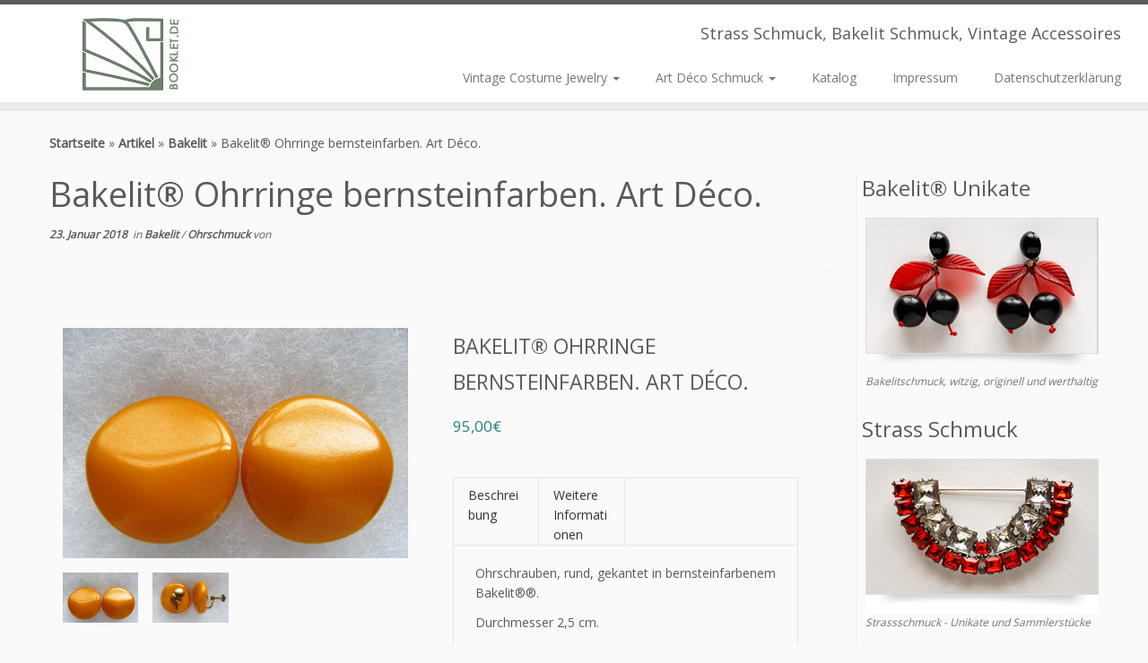

--- FILE ---
content_type: text/html; charset=UTF-8
request_url: https://www.booklet.de/upcp_product/bakelit-ohrringe-bernsteinfarben-art-deco/
body_size: 12157
content:
<!DOCTYPE html>
<!--[if IE 7]>
<html class="ie ie7 no-js" lang="de">
<![endif]-->
<!--[if IE 8]>
<html class="ie ie8 no-js" lang="de">
<![endif]-->
<!--[if !(IE 7) | !(IE 8)  ]><!-->
<html class="no-js" lang="de">
<!--<![endif]-->
	<head>
		<meta charset="UTF-8" />
		<meta http-equiv="X-UA-Compatible" content="IE=EDGE" />
		<meta name="viewport" content="width=device-width, initial-scale=1.0" />
        <link rel="profile"  href="https://gmpg.org/xfn/11" />
		<link rel="pingback" href="https://www.booklet.de/xmlrpc.php" />
		<script>(function(html){html.className = html.className.replace(/\bno-js\b/,'js')})(document.documentElement);</script>
<meta name='robots' content='index, follow, max-image-preview:large, max-snippet:-1, max-video-preview:-1' />

	<!-- This site is optimized with the Yoast SEO plugin v24.0 - https://yoast.com/wordpress/plugins/seo/ -->
	<title>Bakelit® Ohrringe bernsteinfarben. Art Déco.</title>
	<meta name="description" content="Ohrschrauben, rund, gekantet in bernsteinfarbenem Bakelit. 40er Jahre.." />
	<link rel="canonical" href="https://www.booklet.de/upcp_product/bakelit-ohrringe-bernsteinfarben-art-deco/" />
	<meta property="og:locale" content="de_DE" />
	<meta property="og:type" content="article" />
	<meta property="og:title" content="Bakelit® Ohrringe bernsteinfarben. Art Déco." />
	<meta property="og:description" content="Ohrschrauben, rund, gekantet in bernsteinfarbenem Bakelit. 40er Jahre.." />
	<meta property="og:url" content="https://www.booklet.de/upcp_product/bakelit-ohrringe-bernsteinfarben-art-deco/" />
	<meta property="og:site_name" content="Vintage Costume Jewelery" />
	<meta property="og:image" content="https://www.booklet.de/wp-content/uploads/2018/01/BO9-bak-ocker-b.jpg" />
	<meta property="og:image:width" content="600" />
	<meta property="og:image:height" content="400" />
	<meta property="og:image:type" content="image/jpeg" />
	<meta name="twitter:card" content="summary_large_image" />
	<script type="application/ld+json" class="yoast-schema-graph">{"@context":"https://schema.org","@graph":[{"@type":"WebPage","@id":"https://www.booklet.de/upcp_product/bakelit-ohrringe-bernsteinfarben-art-deco/","url":"https://www.booklet.de/upcp_product/bakelit-ohrringe-bernsteinfarben-art-deco/","name":"Bakelit® Ohrringe bernsteinfarben. Art Déco.","isPartOf":{"@id":"https://www.booklet.de/#website"},"primaryImageOfPage":{"@id":"https://www.booklet.de/upcp_product/bakelit-ohrringe-bernsteinfarben-art-deco/#primaryimage"},"image":{"@id":"https://www.booklet.de/upcp_product/bakelit-ohrringe-bernsteinfarben-art-deco/#primaryimage"},"thumbnailUrl":"https://www.booklet.de/wp-content/uploads/2018/01/BO9-bak-ocker-b.jpg","datePublished":"2018-01-23T14:59:16+00:00","dateModified":"2018-01-23T14:59:16+00:00","description":"Ohrschrauben, rund, gekantet in bernsteinfarbenem Bakelit. 40er Jahre..","breadcrumb":{"@id":"https://www.booklet.de/upcp_product/bakelit-ohrringe-bernsteinfarben-art-deco/#breadcrumb"},"inLanguage":"de","potentialAction":[{"@type":"ReadAction","target":["https://www.booklet.de/upcp_product/bakelit-ohrringe-bernsteinfarben-art-deco/"]}]},{"@type":"ImageObject","inLanguage":"de","@id":"https://www.booklet.de/upcp_product/bakelit-ohrringe-bernsteinfarben-art-deco/#primaryimage","url":"https://www.booklet.de/wp-content/uploads/2018/01/BO9-bak-ocker-b.jpg","contentUrl":"https://www.booklet.de/wp-content/uploads/2018/01/BO9-bak-ocker-b.jpg","width":600,"height":400},{"@type":"BreadcrumbList","@id":"https://www.booklet.de/upcp_product/bakelit-ohrringe-bernsteinfarben-art-deco/#breadcrumb","itemListElement":[{"@type":"ListItem","position":1,"name":"Startseite","item":"https://www.booklet.de/"},{"@type":"ListItem","position":2,"name":"Artikel","item":"https://www.booklet.de/upcp_product/"},{"@type":"ListItem","position":3,"name":"Bakelit® Ohrringe bernsteinfarben. Art Déco."}]},{"@type":"WebSite","@id":"https://www.booklet.de/#website","url":"https://www.booklet.de/","name":"Vintage Costume Jewelery","description":"Strass Schmuck, Bakelit Schmuck, Vintage  Accessoires","potentialAction":[{"@type":"SearchAction","target":{"@type":"EntryPoint","urlTemplate":"https://www.booklet.de/?s={search_term_string}"},"query-input":{"@type":"PropertyValueSpecification","valueRequired":true,"valueName":"search_term_string"}}],"inLanguage":"de"}]}</script>
	<!-- / Yoast SEO plugin. -->


<link rel='dns-prefetch' href='//fonts.googleapis.com' />
<link rel="alternate" type="application/rss+xml" title="Vintage Costume Jewelery &raquo; Feed" href="https://www.booklet.de/feed/" />
<link rel="alternate" type="application/rss+xml" title="Vintage Costume Jewelery &raquo; Kommentar-Feed" href="https://www.booklet.de/comments/feed/" />
<link rel="alternate" title="oEmbed (JSON)" type="application/json+oembed" href="https://www.booklet.de/wp-json/oembed/1.0/embed?url=https%3A%2F%2Fwww.booklet.de%2Fupcp_product%2Fbakelit-ohrringe-bernsteinfarben-art-deco%2F" />
<link rel="alternate" title="oEmbed (XML)" type="text/xml+oembed" href="https://www.booklet.de/wp-json/oembed/1.0/embed?url=https%3A%2F%2Fwww.booklet.de%2Fupcp_product%2Fbakelit-ohrringe-bernsteinfarben-art-deco%2F&#038;format=xml" />
<style id='wp-img-auto-sizes-contain-inline-css' type='text/css'>
img:is([sizes=auto i],[sizes^="auto," i]){contain-intrinsic-size:3000px 1500px}
/*# sourceURL=wp-img-auto-sizes-contain-inline-css */
</style>
<link rel='stylesheet' id='tc-gfonts-css' href='//fonts.googleapis.com/css?family=Open+Sans%7COpen+Sans' type='text/css' media='all' />
<style id='wp-emoji-styles-inline-css' type='text/css'>

	img.wp-smiley, img.emoji {
		display: inline !important;
		border: none !important;
		box-shadow: none !important;
		height: 1em !important;
		width: 1em !important;
		margin: 0 0.07em !important;
		vertical-align: -0.1em !important;
		background: none !important;
		padding: 0 !important;
	}
/*# sourceURL=wp-emoji-styles-inline-css */
</style>
<style id='wp-block-library-inline-css' type='text/css'>
:root{--wp-block-synced-color:#7a00df;--wp-block-synced-color--rgb:122,0,223;--wp-bound-block-color:var(--wp-block-synced-color);--wp-editor-canvas-background:#ddd;--wp-admin-theme-color:#007cba;--wp-admin-theme-color--rgb:0,124,186;--wp-admin-theme-color-darker-10:#006ba1;--wp-admin-theme-color-darker-10--rgb:0,107,160.5;--wp-admin-theme-color-darker-20:#005a87;--wp-admin-theme-color-darker-20--rgb:0,90,135;--wp-admin-border-width-focus:2px}@media (min-resolution:192dpi){:root{--wp-admin-border-width-focus:1.5px}}.wp-element-button{cursor:pointer}:root .has-very-light-gray-background-color{background-color:#eee}:root .has-very-dark-gray-background-color{background-color:#313131}:root .has-very-light-gray-color{color:#eee}:root .has-very-dark-gray-color{color:#313131}:root .has-vivid-green-cyan-to-vivid-cyan-blue-gradient-background{background:linear-gradient(135deg,#00d084,#0693e3)}:root .has-purple-crush-gradient-background{background:linear-gradient(135deg,#34e2e4,#4721fb 50%,#ab1dfe)}:root .has-hazy-dawn-gradient-background{background:linear-gradient(135deg,#faaca8,#dad0ec)}:root .has-subdued-olive-gradient-background{background:linear-gradient(135deg,#fafae1,#67a671)}:root .has-atomic-cream-gradient-background{background:linear-gradient(135deg,#fdd79a,#004a59)}:root .has-nightshade-gradient-background{background:linear-gradient(135deg,#330968,#31cdcf)}:root .has-midnight-gradient-background{background:linear-gradient(135deg,#020381,#2874fc)}:root{--wp--preset--font-size--normal:16px;--wp--preset--font-size--huge:42px}.has-regular-font-size{font-size:1em}.has-larger-font-size{font-size:2.625em}.has-normal-font-size{font-size:var(--wp--preset--font-size--normal)}.has-huge-font-size{font-size:var(--wp--preset--font-size--huge)}.has-text-align-center{text-align:center}.has-text-align-left{text-align:left}.has-text-align-right{text-align:right}.has-fit-text{white-space:nowrap!important}#end-resizable-editor-section{display:none}.aligncenter{clear:both}.items-justified-left{justify-content:flex-start}.items-justified-center{justify-content:center}.items-justified-right{justify-content:flex-end}.items-justified-space-between{justify-content:space-between}.screen-reader-text{border:0;clip-path:inset(50%);height:1px;margin:-1px;overflow:hidden;padding:0;position:absolute;width:1px;word-wrap:normal!important}.screen-reader-text:focus{background-color:#ddd;clip-path:none;color:#444;display:block;font-size:1em;height:auto;left:5px;line-height:normal;padding:15px 23px 14px;text-decoration:none;top:5px;width:auto;z-index:100000}html :where(.has-border-color){border-style:solid}html :where([style*=border-top-color]){border-top-style:solid}html :where([style*=border-right-color]){border-right-style:solid}html :where([style*=border-bottom-color]){border-bottom-style:solid}html :where([style*=border-left-color]){border-left-style:solid}html :where([style*=border-width]){border-style:solid}html :where([style*=border-top-width]){border-top-style:solid}html :where([style*=border-right-width]){border-right-style:solid}html :where([style*=border-bottom-width]){border-bottom-style:solid}html :where([style*=border-left-width]){border-left-style:solid}html :where(img[class*=wp-image-]){height:auto;max-width:100%}:where(figure){margin:0 0 1em}html :where(.is-position-sticky){--wp-admin--admin-bar--position-offset:var(--wp-admin--admin-bar--height,0px)}@media screen and (max-width:600px){html :where(.is-position-sticky){--wp-admin--admin-bar--position-offset:0px}}

/*# sourceURL=wp-block-library-inline-css */
</style><style id='global-styles-inline-css' type='text/css'>
:root{--wp--preset--aspect-ratio--square: 1;--wp--preset--aspect-ratio--4-3: 4/3;--wp--preset--aspect-ratio--3-4: 3/4;--wp--preset--aspect-ratio--3-2: 3/2;--wp--preset--aspect-ratio--2-3: 2/3;--wp--preset--aspect-ratio--16-9: 16/9;--wp--preset--aspect-ratio--9-16: 9/16;--wp--preset--color--black: #000000;--wp--preset--color--cyan-bluish-gray: #abb8c3;--wp--preset--color--white: #ffffff;--wp--preset--color--pale-pink: #f78da7;--wp--preset--color--vivid-red: #cf2e2e;--wp--preset--color--luminous-vivid-orange: #ff6900;--wp--preset--color--luminous-vivid-amber: #fcb900;--wp--preset--color--light-green-cyan: #7bdcb5;--wp--preset--color--vivid-green-cyan: #00d084;--wp--preset--color--pale-cyan-blue: #8ed1fc;--wp--preset--color--vivid-cyan-blue: #0693e3;--wp--preset--color--vivid-purple: #9b51e0;--wp--preset--gradient--vivid-cyan-blue-to-vivid-purple: linear-gradient(135deg,rgb(6,147,227) 0%,rgb(155,81,224) 100%);--wp--preset--gradient--light-green-cyan-to-vivid-green-cyan: linear-gradient(135deg,rgb(122,220,180) 0%,rgb(0,208,130) 100%);--wp--preset--gradient--luminous-vivid-amber-to-luminous-vivid-orange: linear-gradient(135deg,rgb(252,185,0) 0%,rgb(255,105,0) 100%);--wp--preset--gradient--luminous-vivid-orange-to-vivid-red: linear-gradient(135deg,rgb(255,105,0) 0%,rgb(207,46,46) 100%);--wp--preset--gradient--very-light-gray-to-cyan-bluish-gray: linear-gradient(135deg,rgb(238,238,238) 0%,rgb(169,184,195) 100%);--wp--preset--gradient--cool-to-warm-spectrum: linear-gradient(135deg,rgb(74,234,220) 0%,rgb(151,120,209) 20%,rgb(207,42,186) 40%,rgb(238,44,130) 60%,rgb(251,105,98) 80%,rgb(254,248,76) 100%);--wp--preset--gradient--blush-light-purple: linear-gradient(135deg,rgb(255,206,236) 0%,rgb(152,150,240) 100%);--wp--preset--gradient--blush-bordeaux: linear-gradient(135deg,rgb(254,205,165) 0%,rgb(254,45,45) 50%,rgb(107,0,62) 100%);--wp--preset--gradient--luminous-dusk: linear-gradient(135deg,rgb(255,203,112) 0%,rgb(199,81,192) 50%,rgb(65,88,208) 100%);--wp--preset--gradient--pale-ocean: linear-gradient(135deg,rgb(255,245,203) 0%,rgb(182,227,212) 50%,rgb(51,167,181) 100%);--wp--preset--gradient--electric-grass: linear-gradient(135deg,rgb(202,248,128) 0%,rgb(113,206,126) 100%);--wp--preset--gradient--midnight: linear-gradient(135deg,rgb(2,3,129) 0%,rgb(40,116,252) 100%);--wp--preset--font-size--small: 13px;--wp--preset--font-size--medium: 20px;--wp--preset--font-size--large: 36px;--wp--preset--font-size--x-large: 42px;--wp--preset--spacing--20: 0.44rem;--wp--preset--spacing--30: 0.67rem;--wp--preset--spacing--40: 1rem;--wp--preset--spacing--50: 1.5rem;--wp--preset--spacing--60: 2.25rem;--wp--preset--spacing--70: 3.38rem;--wp--preset--spacing--80: 5.06rem;--wp--preset--shadow--natural: 6px 6px 9px rgba(0, 0, 0, 0.2);--wp--preset--shadow--deep: 12px 12px 50px rgba(0, 0, 0, 0.4);--wp--preset--shadow--sharp: 6px 6px 0px rgba(0, 0, 0, 0.2);--wp--preset--shadow--outlined: 6px 6px 0px -3px rgb(255, 255, 255), 6px 6px rgb(0, 0, 0);--wp--preset--shadow--crisp: 6px 6px 0px rgb(0, 0, 0);}:where(.is-layout-flex){gap: 0.5em;}:where(.is-layout-grid){gap: 0.5em;}body .is-layout-flex{display: flex;}.is-layout-flex{flex-wrap: wrap;align-items: center;}.is-layout-flex > :is(*, div){margin: 0;}body .is-layout-grid{display: grid;}.is-layout-grid > :is(*, div){margin: 0;}:where(.wp-block-columns.is-layout-flex){gap: 2em;}:where(.wp-block-columns.is-layout-grid){gap: 2em;}:where(.wp-block-post-template.is-layout-flex){gap: 1.25em;}:where(.wp-block-post-template.is-layout-grid){gap: 1.25em;}.has-black-color{color: var(--wp--preset--color--black) !important;}.has-cyan-bluish-gray-color{color: var(--wp--preset--color--cyan-bluish-gray) !important;}.has-white-color{color: var(--wp--preset--color--white) !important;}.has-pale-pink-color{color: var(--wp--preset--color--pale-pink) !important;}.has-vivid-red-color{color: var(--wp--preset--color--vivid-red) !important;}.has-luminous-vivid-orange-color{color: var(--wp--preset--color--luminous-vivid-orange) !important;}.has-luminous-vivid-amber-color{color: var(--wp--preset--color--luminous-vivid-amber) !important;}.has-light-green-cyan-color{color: var(--wp--preset--color--light-green-cyan) !important;}.has-vivid-green-cyan-color{color: var(--wp--preset--color--vivid-green-cyan) !important;}.has-pale-cyan-blue-color{color: var(--wp--preset--color--pale-cyan-blue) !important;}.has-vivid-cyan-blue-color{color: var(--wp--preset--color--vivid-cyan-blue) !important;}.has-vivid-purple-color{color: var(--wp--preset--color--vivid-purple) !important;}.has-black-background-color{background-color: var(--wp--preset--color--black) !important;}.has-cyan-bluish-gray-background-color{background-color: var(--wp--preset--color--cyan-bluish-gray) !important;}.has-white-background-color{background-color: var(--wp--preset--color--white) !important;}.has-pale-pink-background-color{background-color: var(--wp--preset--color--pale-pink) !important;}.has-vivid-red-background-color{background-color: var(--wp--preset--color--vivid-red) !important;}.has-luminous-vivid-orange-background-color{background-color: var(--wp--preset--color--luminous-vivid-orange) !important;}.has-luminous-vivid-amber-background-color{background-color: var(--wp--preset--color--luminous-vivid-amber) !important;}.has-light-green-cyan-background-color{background-color: var(--wp--preset--color--light-green-cyan) !important;}.has-vivid-green-cyan-background-color{background-color: var(--wp--preset--color--vivid-green-cyan) !important;}.has-pale-cyan-blue-background-color{background-color: var(--wp--preset--color--pale-cyan-blue) !important;}.has-vivid-cyan-blue-background-color{background-color: var(--wp--preset--color--vivid-cyan-blue) !important;}.has-vivid-purple-background-color{background-color: var(--wp--preset--color--vivid-purple) !important;}.has-black-border-color{border-color: var(--wp--preset--color--black) !important;}.has-cyan-bluish-gray-border-color{border-color: var(--wp--preset--color--cyan-bluish-gray) !important;}.has-white-border-color{border-color: var(--wp--preset--color--white) !important;}.has-pale-pink-border-color{border-color: var(--wp--preset--color--pale-pink) !important;}.has-vivid-red-border-color{border-color: var(--wp--preset--color--vivid-red) !important;}.has-luminous-vivid-orange-border-color{border-color: var(--wp--preset--color--luminous-vivid-orange) !important;}.has-luminous-vivid-amber-border-color{border-color: var(--wp--preset--color--luminous-vivid-amber) !important;}.has-light-green-cyan-border-color{border-color: var(--wp--preset--color--light-green-cyan) !important;}.has-vivid-green-cyan-border-color{border-color: var(--wp--preset--color--vivid-green-cyan) !important;}.has-pale-cyan-blue-border-color{border-color: var(--wp--preset--color--pale-cyan-blue) !important;}.has-vivid-cyan-blue-border-color{border-color: var(--wp--preset--color--vivid-cyan-blue) !important;}.has-vivid-purple-border-color{border-color: var(--wp--preset--color--vivid-purple) !important;}.has-vivid-cyan-blue-to-vivid-purple-gradient-background{background: var(--wp--preset--gradient--vivid-cyan-blue-to-vivid-purple) !important;}.has-light-green-cyan-to-vivid-green-cyan-gradient-background{background: var(--wp--preset--gradient--light-green-cyan-to-vivid-green-cyan) !important;}.has-luminous-vivid-amber-to-luminous-vivid-orange-gradient-background{background: var(--wp--preset--gradient--luminous-vivid-amber-to-luminous-vivid-orange) !important;}.has-luminous-vivid-orange-to-vivid-red-gradient-background{background: var(--wp--preset--gradient--luminous-vivid-orange-to-vivid-red) !important;}.has-very-light-gray-to-cyan-bluish-gray-gradient-background{background: var(--wp--preset--gradient--very-light-gray-to-cyan-bluish-gray) !important;}.has-cool-to-warm-spectrum-gradient-background{background: var(--wp--preset--gradient--cool-to-warm-spectrum) !important;}.has-blush-light-purple-gradient-background{background: var(--wp--preset--gradient--blush-light-purple) !important;}.has-blush-bordeaux-gradient-background{background: var(--wp--preset--gradient--blush-bordeaux) !important;}.has-luminous-dusk-gradient-background{background: var(--wp--preset--gradient--luminous-dusk) !important;}.has-pale-ocean-gradient-background{background: var(--wp--preset--gradient--pale-ocean) !important;}.has-electric-grass-gradient-background{background: var(--wp--preset--gradient--electric-grass) !important;}.has-midnight-gradient-background{background: var(--wp--preset--gradient--midnight) !important;}.has-small-font-size{font-size: var(--wp--preset--font-size--small) !important;}.has-medium-font-size{font-size: var(--wp--preset--font-size--medium) !important;}.has-large-font-size{font-size: var(--wp--preset--font-size--large) !important;}.has-x-large-font-size{font-size: var(--wp--preset--font-size--x-large) !important;}
/*# sourceURL=global-styles-inline-css */
</style>

<style id='classic-theme-styles-inline-css' type='text/css'>
/*! This file is auto-generated */
.wp-block-button__link{color:#fff;background-color:#32373c;border-radius:9999px;box-shadow:none;text-decoration:none;padding:calc(.667em + 2px) calc(1.333em + 2px);font-size:1.125em}.wp-block-file__button{background:#32373c;color:#fff;text-decoration:none}
/*# sourceURL=/wp-includes/css/classic-themes.min.css */
</style>
<link rel='stylesheet' id='wpsm_colorbox-font-awesome-front-css' href='https://www.booklet.de/wp-content/plugins/colorbox-panels/assets/css/font-awesome/css/font-awesome.min.css?ver=6.9' type='text/css' media='all' />
<link rel='stylesheet' id='wpsm_colorbox_bootstrap-front-css' href='https://www.booklet.de/wp-content/plugins/colorbox-panels/assets/css/bootstrap-front.css?ver=6.9' type='text/css' media='all' />
<link rel='stylesheet' id='wpsm_colorbox_pro-font-awesome-front-css' href='https://www.booklet.de/wp-content/plugins/colorbox-pro/assets/css/font-awesome/css/font-awesome.min.css?ver=6.9' type='text/css' media='all' />
<link rel='stylesheet' id='wpsm_colorbox_pro_bootstrap-front-css' href='https://www.booklet.de/wp-content/plugins/colorbox-pro/assets/css/bootstrap-front.css?ver=6.9' type='text/css' media='all' />
<link rel='stylesheet' id='wpsm_colorbox_pro_anim-css-css' href='https://www.booklet.de/wp-content/plugins/colorbox-pro/assets/css/component.css?ver=6.9' type='text/css' media='all' />
<link rel='stylesheet' id='contact-form-7-css' href='https://www.booklet.de/wp-content/plugins/contact-form-7/includes/css/styles.css?ver=5.8' type='text/css' media='all' />
<link rel='stylesheet' id='customizr-fa-css' href='https://www.booklet.de/wp-content/themes/customizr/assets/shared/fonts/fa/css/fontawesome-all.min.css?ver=4.4.21' type='text/css' media='all' />
<link rel='stylesheet' id='customizr-common-css' href='https://www.booklet.de/wp-content/themes/customizr/inc/assets/css/tc_common.min.css?ver=4.4.21' type='text/css' media='all' />
<link rel='stylesheet' id='customizr-skin-css' href='https://www.booklet.de/wp-content/themes/customizr/inc/assets/css/grey.min.css?ver=4.4.21' type='text/css' media='all' />
<style id='customizr-skin-inline-css' type='text/css'>

                  .site-title,.site-description,h1,h2,h3,.tc-dropcap {
                    font-family : 'Open Sans';
                    font-weight : inherit;
                  }

                  body,.navbar .nav>li>a {
                    font-family : 'Open Sans';
                    font-weight : inherit;
                  }

            body,.navbar .nav>li>a {
              font-size : 14px;
              line-height : 1.6em;
            }
table { border-collapse: separate; }
                           body table { border-collapse: collapse; }
                          
.social-links .social-icon:before { content: none } 
.sticky-enabled .tc-shrink-on .site-logo img {
    					height:30px!important;width:auto!important
    				}

    				.sticky-enabled .tc-shrink-on .brand .site-title {
    					font-size:0.6em;opacity:0.8;line-height:1.2em
    				}

.tc-no-sticky-header .tc-header, .tc-sticky-header .tc-header {
  					z-index:99999
  				}

.tc-slider-loader-wrapper{ display:none }
html.js .tc-slider-loader-wrapper { display: block }.no-csstransforms3d .tc-slider-loader-wrapper .tc-img-gif-loader {
                                                background: url('https://www.booklet.de/wp-content/themes/customizr/assets/front/img/slider-loader.gif') no-repeat center center;
                                         }.tc-slider-loader-wrapper .tc-css-loader > div { border-color:#5A5A5A; }
#tc-push-footer { display: none; visibility: hidden; }
         .tc-sticky-footer #tc-push-footer.sticky-footer-enabled { display: block; }
        

/*# sourceURL=customizr-skin-inline-css */
</style>
<link rel='stylesheet' id='customizr-style-css' href='https://www.booklet.de/wp-content/themes/customizr-child/style.css?ver=4.4.21' type='text/css' media='all' />
<link rel='stylesheet' id='fancyboxcss-css' href='https://www.booklet.de/wp-content/themes/customizr/assets/front/js/libs/fancybox/jquery.fancybox-1.3.4.min.css?ver=6.9' type='text/css' media='all' />
<script type="text/javascript" id="nb-jquery" src="https://www.booklet.de/wp-includes/js/jquery/jquery.min.js?ver=3.7.1" id="jquery-core-js"></script>
<script type="text/javascript" src="https://www.booklet.de/wp-includes/js/jquery/jquery-migrate.min.js?ver=3.4.1" id="jquery-migrate-js"></script>
<script type="text/javascript" src="https://www.booklet.de/wp-content/plugins/colorbox-panels/assets/js/masonry.pkgd.min.js?ver=6.9" id="wpsm_colorbox_masnory-js"></script>
<script type="text/javascript" src="https://www.booklet.de/wp-content/plugins/colorbox-panels/assets/js/jcolumn.min.js?ver=6.9" id="wpsm_colorbox_height-js"></script>
<script type="text/javascript" src="https://www.booklet.de/wp-content/plugins/colorbox-pro/assets/js/animation/modernizr.custom.js?ver=6.9" id="wpsm_colorbox_pro_modernizr-custom-js"></script>
<script type="text/javascript" src="https://www.booklet.de/wp-content/plugins/colorbox-pro/assets/js/masonry.pkgd.min.js?ver=6.9" id="wpsm_colorbox_pro_masnory-js"></script>
<script type="text/javascript" src="https://www.booklet.de/wp-content/plugins/colorbox-pro/assets/js/animation/imagesloaded.js?ver=6.9" id="wpsm_colorbox_pro_imagesloaded-js"></script>
<script type="text/javascript" src="https://www.booklet.de/wp-content/plugins/colorbox-pro/assets/js/animation/classie.js?ver=6.9" id="wpsm_colorbox_pro_classie-js"></script>
<script type="text/javascript" src="https://www.booklet.de/wp-content/plugins/colorbox-pro/assets/js/animation/AnimOnScroll.js?ver=6.9" id="wpsm_colorbox_pro_AnimOnScroll-js"></script>
<script type="text/javascript" src="https://www.booklet.de/wp-content/plugins/colorbox-pro/assets/js/jcolumn.min.js?ver=6.9" id="wpsm_colorbox_pro_height-js"></script>
<script type="text/javascript" src="https://www.booklet.de/wp-content/themes/customizr/assets/front/js/libs/modernizr.min.js?ver=4.4.21" id="modernizr-js"></script>
<script type="text/javascript" src="https://www.booklet.de/wp-content/themes/customizr/assets/front/js/libs/fancybox/jquery.fancybox-1.3.4.min.js?ver=4.4.21" id="tc-fancybox-js"></script>
<script type="text/javascript" src="https://www.booklet.de/wp-includes/js/underscore.min.js?ver=1.13.7" id="underscore-js"></script>
<script type="text/javascript" id="tc-scripts-js-extra">
/* <![CDATA[ */
var TCParams = {"_disabled":[],"FancyBoxState":"1","FancyBoxAutoscale":"1","SliderName":"","SliderDelay":"","SliderHover":"1","centerSliderImg":"1","SmoothScroll":{"Enabled":true,"Options":{"touchpadSupport":false}},"anchorSmoothScroll":"easeOutExpo","anchorSmoothScrollExclude":{"simple":["[class*=edd]",".tc-carousel-control",".carousel-control","[data-toggle=\"modal\"]","[data-toggle=\"dropdown\"]","[data-toggle=\"tooltip\"]","[data-toggle=\"popover\"]","[data-toggle=\"collapse\"]","[data-toggle=\"tab\"]","[data-toggle=\"pill\"]","[class*=upme]","[class*=um-]"],"deep":{"classes":[],"ids":[]}},"ReorderBlocks":"1","centerAllImg":"1","HasComments":"","LeftSidebarClass":".span3.left.tc-sidebar","RightSidebarClass":".span3.right.tc-sidebar","LoadModernizr":"1","stickyCustomOffset":{"_initial":0,"_scrolling":0,"options":{"_static":true,"_element":""}},"stickyHeader":"1","dropdowntoViewport":"","timerOnScrollAllBrowsers":"1","extLinksStyle":"","extLinksTargetExt":"1","extLinksSkipSelectors":{"classes":["btn","button"],"ids":[]},"dropcapEnabled":"","dropcapWhere":{"post":"","page":""},"dropcapMinWords":"50","dropcapSkipSelectors":{"tags":["IMG","IFRAME","H1","H2","H3","H4","H5","H6","BLOCKQUOTE","UL","OL"],"classes":["btn","tc-placeholder-wrap"],"id":[]},"imgSmartLoadEnabled":"1","imgSmartLoadOpts":{"parentSelectors":[".article-container",".__before_main_wrapper",".widget-front"],"opts":{"excludeImg":[".tc-holder-img"]}},"imgSmartLoadsForSliders":"1","goldenRatio":"1.618","gridGoldenRatioLimit":"350","isSecondMenuEnabled":"","secondMenuRespSet":"in-sn-before","isParallaxOn":"1","parallaxRatio":"0.55","pluginCompats":[],"adminAjaxUrl":"https://www.booklet.de/wp-admin/admin-ajax.php","ajaxUrl":"https://www.booklet.de/?czrajax=1","frontNonce":{"id":"CZRFrontNonce","handle":"ae2bace12b"},"isDevMode":"","isModernStyle":"","i18n":{"Permanently dismiss":"Dauerhaft ausblenden"},"version":"4.4.21","frontNotifications":{"styleSwitcher":{"enabled":false,"content":"","dismissAction":"dismiss_style_switcher_note_front","ajaxUrl":"https://www.booklet.de/wp-admin/admin-ajax.php"}}};
//# sourceURL=tc-scripts-js-extra
/* ]]> */
</script>
<script type="text/javascript" src="https://www.booklet.de/wp-content/themes/customizr/inc/assets/js/tc-scripts.min.js?ver=4.4.21" id="tc-scripts-js"></script>
<link rel="https://api.w.org/" href="https://www.booklet.de/wp-json/" /><link rel="alternate" title="JSON" type="application/json" href="https://www.booklet.de/wp-json/wp/v2/upcp_product/1091" /><link rel="EditURI" type="application/rsd+xml" title="RSD" href="https://www.booklet.de/xmlrpc.php?rsd" />
<meta name="generator" content="WordPress 6.9" />
<link rel='shortlink' href='https://www.booklet.de/?p=1091' />
    
    <script type="text/javascript">
        var ajaxurl = 'https://www.booklet.de/wp-admin/admin-ajax.php';
    </script>
	<link rel='stylesheet' id='ewd-upcp-css-css' href='https://www.booklet.de/wp-content/plugins/ultimate-product-catalogue/assets/css/ewd-upcp.css?ver=6.9' type='text/css' media='all' />
<link rel='stylesheet' id='rrssb-css' href='https://www.booklet.de/wp-content/plugins/ultimate-product-catalogue/assets/css/rrssb-min.css?ver=6.9' type='text/css' media='all' />
</head>
	
	<body class="nb-3-3-6 nimble-no-local-data-skp__post_upcp_product_1091 nimble-no-group-site-tmpl-skp__all_upcp_product wp-singular upcp_product-template-default single single-upcp_product postid-1091 wp-embed-responsive wp-theme-customizr wp-child-theme-customizr-child sek-hide-rc-badge tc-fade-hover-links tc-r-sidebar tc-center-images skin-grey customizr-4-4-21-with-child-theme tc-sticky-header sticky-disabled tc-transparent-on-scroll no-navbar tc-regular-menu tc-sticky-footer" >
            <a class="screen-reader-text skip-link" href="#content">Zum Inhalt springen</a>
        
    <div id="tc-page-wrap" class="">

  		
  	   	<header class="tc-header clearfix row-fluid tc-tagline-off tc-title-logo-on  tc-shrink-on tc-menu-on logo-left tc-second-menu-in-sn-before-when-mobile">
  			
        <div class="brand span3 pull-left">
        <a class="site-logo" href="https://www.booklet.de/" aria-label="Vintage Costume Jewelery | Strass Schmuck, Bakelit Schmuck, Vintage  Accessoires"><img src="https://www.booklet.de/wp-content/uploads/2017/11/logo-web-WP.jpg" alt="Zurück zur Startseite" width="122" height="88"  data-no-retina class=" attachment-153"/></a>        </div> <!-- brand span3 -->

        <div class="container outside"><h2 class="site-description">Strass Schmuck, Bakelit Schmuck, Vintage  Accessoires</h2></div>      	<div class="navbar-wrapper clearfix span9 tc-submenu-fade tc-submenu-move tc-open-on-hover pull-menu-right">
        	<div class="navbar resp">
          		<div class="navbar-inner" role="navigation">
            		<div class="row-fluid">
              		<h2 class="span7 inside site-description">Strass Schmuck, Bakelit Schmuck, Vintage  Accessoires</h2><div class="nav-collapse collapse tc-hover-menu-wrapper"><div class="menu-main-container"><ul id="menu-main-2" class="nav tc-hover-menu"><li class="menu-item menu-item-type-post_type menu-item-object-page menu-item-home menu-item-has-children dropdown menu-item-105"><a href="https://www.booklet.de/">Vintage Costume Jewelry <strong class="caret"></strong></a>
<ul class="dropdown-menu">
	<li class="menu-item menu-item-type-post_type menu-item-object-page menu-item-150"><a href="https://www.booklet.de/firmenprofil-booklet-eine-erfolgsgeschichte/">Firmenprofil</a></li>
	<li class="menu-item menu-item-type-post_type menu-item-object-page menu-item-269"><a href="https://www.booklet.de/shop/ausstellungen/">Ausstellungen</a></li>
	<li class="menu-item menu-item-type-post_type menu-item-object-page menu-item-268"><a href="https://www.booklet.de/glossar-strass-bakelit-und-perlen/">Glossar</a></li>
</ul>
</li>
<li class="menu-item menu-item-type-post_type menu-item-object-page menu-item-has-children dropdown menu-item-145"><a href="https://www.booklet.de/art-deco/">Art Déco Schmuck <strong class="caret"></strong></a>
<ul class="dropdown-menu">
	<li class="menu-item menu-item-type-post_type menu-item-object-page menu-item-210"><a href="https://www.booklet.de/strass-opulenter-originaler-strass-schmuck/">Strass Schmuck</a></li>
	<li class="menu-item menu-item-type-post_type menu-item-object-page menu-item-293"><a href="https://www.booklet.de/bakelit/">Originaler Bakelit® Schmuck</a></li>
	<li class="menu-item menu-item-type-post_type menu-item-object-page menu-item-304"><a href="https://www.booklet.de/erlesene-perlen/">Erlesene Perlen</a></li>
	<li class="menu-item menu-item-type-post_type menu-item-object-page menu-item-313"><a href="https://www.booklet.de/ohrschmuck-variationen/">Ohrschmuck Variationen</a></li>
</ul>
</li>
<li class="menu-item menu-item-type-post_type menu-item-object-page menu-item-130"><a href="https://www.booklet.de/katalog/">Katalog</a></li>
<li class="menu-item menu-item-type-post_type menu-item-object-page menu-item-949"><a href="https://www.booklet.de/impressum-neu/">Impressum</a></li>
<li class="menu-item menu-item-type-post_type menu-item-object-page menu-item-943"><a href="https://www.booklet.de/datenschutzerklaerung-dsgvo-konform/">Datenschutzerklärung</a></li>
</ul></div></div><div class="btn-toggle-nav pull-right"><button type="button" class="btn menu-btn" data-toggle="collapse" data-target=".nav-collapse" title="Menü öffnen" aria-label="Menü öffnen"><span class="icon-bar"></span><span class="icon-bar"></span><span class="icon-bar"></span> </button><span class="menu-label">Menü</span></div>          			</div><!-- /.row-fluid -->
          		</div><!-- /.navbar-inner -->
        	</div><!-- /.navbar resp -->
      	</div><!-- /.navbar-wrapper -->
    	  		</header>
  		<div id="tc-reset-margin-top" class="container-fluid" style="margin-top:103px"></div><div id="main-wrapper" class="container">

    <div class="tc-hot-crumble container" role="navigation"><div class="row"><div class="span12"><div class="breadcrumb-trail breadcrumbs"><span class="trail-begin"><a href="https://www.booklet.de" title="Vintage Costume Jewelery" rel="home" class="trail-begin">Startseite</a></span> <span class="sep">&raquo;</span> <a href="https://www.booklet.de/upcp_product/" title="Artikel">Artikel</a> <span class="sep">&raquo;</span> <a href="https://www.booklet.de/upcp-product-category/bakelit/" title="Bakelit">Bakelit</a> <span class="sep">&raquo;</span> <span class="trail-end">Bakelit® Ohrringe bernsteinfarben. Art Déco.</span></div></div></div></div>
    <div class="container" role="main">
        <div class="row column-content-wrapper">

            
                <div id="content" class="span9 article-container tc-gallery-style">

                    
                        
                                                                                    
                                                                    <article id="post-1091" class="row-fluid post-1091 upcp_product type-upcp_product status-publish has-post-thumbnail upcp-product-category-bakelit upcp-product-category-ohrschmuck-bakelit czr-hentry">
                                                <header class="entry-header">
          <h1 class="entry-title ">Bakelit® Ohrringe bernsteinfarben. Art Déco.</h1><div class="entry-meta"><a href="https://www.booklet.de/2018/01/23/" title="15:59" rel="bookmark"><time class="entry-date updated" datetime="23 Jan., 2018">23. Januar 2018</time></a> &nbsp;in <a class="" href="https://www.booklet.de/upcp-product-category/bakelit/" title="Alle Beiträge in Bakelit ansehen"> Bakelit </a> / <a class="" href="https://www.booklet.de/upcp-product-category/ohrschmuck-bakelit/" title="Alle Beiträge in Ohrschmuck ansehen"> Ohrschmuck </a> <span class="by-author"> von <span class="author vcard author_name"><a class="url fn n" href="https://www.booklet.de/author/" title="Alle Beiträge von  anzeigen" rel="author"></a></span></span> </div><hr class="featurette-divider __before_content">        </header>
                  <section class="entry-content ">
              <style>.ewd-upcp-product-comparison-button { background: #8eac8c !important; }.ewd-upcp-product-comparison-button { color: #ffffff !important; }.ewd-upcp-catalog-product-thumbnail .ewd-upcp-catalog-product-price { font-size: 20 !important; }.ewd-upcp-catalog-product-list-content { border: 5px solid #e8e6e6 !important; }.ewd-upcp-catalog-product-list a.ewd-upcp-product-title { color: #aca9a9 !important; }.ewd-upcp-catalog-product-list .ewd-upcp-catalog-product-price { color: #a5a4a4 !important; }.ewd-upcp-catalog-product-detail { background: #d9d9d9 !important; }.ewd-upcp-catalog-product-detail-end-div .ewd-upcp-catalog-product-price { font-size: 20 !important; }.ewd-upcp-catalog-product-detail-end-div .ewd-upcp-catalog-product-price { color: #77ac7a !important; }</style><div id='ewd-upcp-single-product-1091' class='ewd-upcp-tabbed-product-page ewd-upcp-product-page'><div class='ewd-upcp-single-product-breadcrumbs'>
	
	
	
	
</div><div class='ewd-upcp-single-product-images-div'><div class='ewd-upcp-single-product-main-image ' data-ulbsource='https://www.booklet.de/wp-content/uploads/2018/01/BO9-bak-ocker-b.jpg'>

	<img  decoding="async" class="ewd-upcp-product-image"  src="[data-uri]" data-src="https://www.booklet.de/wp-content/uploads/2018/01/BO9-bak-ocker-b.jpg"  alt="Bakelit® Ohrringe bernsteinfarben. Art Déco.-image" />
</div><div class='ewd-upcp-single-product-main-video'></div><div class='ewd-upcp-hidden'>

			
		</div><div class='ewd-upcp-single-product-thumbnails'>
	
			
		<a class='ewd-upcp-thumbnail-anchor  ' href="https://www.booklet.de/wp-content/uploads/2018/01/BO9-bak-ocker-b.jpg" class="grouped_elements" rel="tc-fancybox-group1091" data-ulbsource='https://www.booklet.de/wp-content/uploads/2018/01/BO9-bak-ocker-b.jpg' data-ulbtitle='Bakelit® Ohrringe bernsteinfarben. Art Déco. main image' data-ulbdescription='Bakelit® Ohrringe bernsteinfarben. Art Déco. main image' data-video_key=''>
			<img   src="[data-uri]" data-src="https://www.booklet.de/wp-content/uploads/2018/01/BO9-bak-ocker-b.jpg"  class='ewd-upcp-single-product-thumbnail' alt='Bakelit® Ohrringe bernsteinfarben. Art Déco. main image' />
		</a>

			
		<a class='ewd-upcp-thumbnail-anchor  ' href="https://www.booklet.de/wp-content/uploads/2018/01/BO9-bak-ocker-rueck-b.jpg" class="grouped_elements" rel="tc-fancybox-group1091" data-ulbsource='https://www.booklet.de/wp-content/uploads/2018/01/BO9-bak-ocker-rueck-b.jpg' data-ulbtitle='' data-ulbdescription='' data-video_key=''>
			<img   src="[data-uri]" data-src="https://www.booklet.de/wp-content/uploads/2018/01/BO9-bak-ocker-rueck-b.jpg"  class='ewd-upcp-single-product-thumbnail' alt='' />
		</a>

	
</div></div><div class='ewd-upcp-single-product-details'><div class='ewd-upcp-single-product-details-title-and-price'>

			<h2 class='ewd-upcp-single-product-title'>
	
	Bakelit® Ohrringe bernsteinfarben. Art Déco.
</h2>		
			<h3 class='ewd-upcp-single-product-price'>

	<span>
		95,00€	</span>

	
</h3>
					
		</div><div class='ewd-upcp-single-product-tabs-container'><div class='ewd-upcp-single-product-tabs-menu'><div class='ewd-upcp-single-product-tabs-menu'>

	<ul>

		<li class='ewd-upcp-single-product-menu-tab ewd-upcp-single-product-menu-tab-selected' data-tab='details'>
			Beschreibung		</li>

		<li class='ewd-upcp-single-product-menu-tab ' data-tab='additional_information'>
			Weitere Informationen		</li>
		
		
		
	</ul>

</div></div><div class='ewd-upcp-single-product-tab ' data-tab='details'><div class='ewd-upcp-single-product-description'>

	<p>Ohrschrauben, rund, gekantet in bernsteinfarbenem <span class="company"><span class="company">Bakelit&reg;</span>®</span>.</p>
<p>Durchmesser 2,5 cm.</p>
<p>40er Jahre.</p>
<p>Guter Zustand.</p>

</div></div><div class='ewd-upcp-single-product-tab ewd-upcp-hidden' data-tab='additional_information'>

				



			</div></div></div><div class='ewd-upcp-single-product-bottom-div'><div class='ewd-upcp-related-products'><div class='ewd-upcp-related-products-title'>
		Verwandte Artikel	</div><div class='ewd-upcp-minimal-product'>

	<a class='ewd-upcp-product-details-link' href='https://www.booklet.de/upcp_product/bakelit-ohrringe-bernsteinfarben-art-deco/?singleproduct=1214' ><div class='ewd-upcp-minimal-product-image'>
			<img  decoding="async" class="ewd-upcp-product-image"  src="[data-uri]" data-src="https://www.booklet.de/wp-content/uploads/2018/02/O10-bergkrist.fac_.-ohne-b.jpg"  alt="Bergkristalltropfen facettiert-image" />		</div><div class='ewd-upcp-minimal-product-title'>
			Bergkristalltropfen facettiert		</div><div class='ewd-upcp-minimal-product-price'>
			220,00€		</div></a>

</div><div class='ewd-upcp-minimal-product'>

	<a class='ewd-upcp-product-details-link' href='https://www.booklet.de/upcp_product/bakelit-ohrringe-bernsteinfarben-art-deco/?singleproduct=1213' ><div class='ewd-upcp-minimal-product-image'>
			<img  decoding="async" class="ewd-upcp-product-image"  src="[data-uri]" data-src="https://www.booklet.de/wp-content/uploads/2018/02/O30_1P.Jadetropf.rot-b.png"  alt="Jadetropfen rot-image" />		</div><div class='ewd-upcp-minimal-product-title'>
			Jadetropfen rot		</div><div class='ewd-upcp-minimal-product-price'>
			220,00€		</div></a>

</div><div class='ewd-upcp-minimal-product'>

	<a class='ewd-upcp-product-details-link' href='https://www.booklet.de/upcp_product/bakelit-ohrringe-bernsteinfarben-art-deco/?singleproduct=1212' ><div class='ewd-upcp-minimal-product-image'>
			<img  decoding="async" class="ewd-upcp-product-image"  src="[data-uri]" data-src="https://www.booklet.de/wp-content/uploads/2018/02/O31_1P.Bakelittoenn.tuerk_.-b.jpg"  alt="Bakelit®pampeln türkis-image" />		</div><div class='ewd-upcp-minimal-product-title'>
			Bakelit®pampeln türkis		</div><div class='ewd-upcp-minimal-product-price'>
			220,00€		</div></a>

</div><div class='ewd-upcp-minimal-product'>

	<a class='ewd-upcp-product-details-link' href='https://www.booklet.de/upcp_product/bakelit-ohrringe-bernsteinfarben-art-deco/?singleproduct=1211' ><div class='ewd-upcp-minimal-product-image'>
			<img  decoding="async" class="ewd-upcp-product-image"  src="[data-uri]" data-src="https://www.booklet.de/wp-content/uploads/2018/02/O34_1P.Bakelitkugeln-gruen-b.jpg"  alt="Bakelit®kugeln grün-image" />		</div><div class='ewd-upcp-minimal-product-title'>
			Bakelit®kugeln grün		</div><div class='ewd-upcp-minimal-product-price'>
			250,00€		</div></a>

</div><div class='ewd-upcp-minimal-product'>

	<a class='ewd-upcp-product-details-link' href='https://www.booklet.de/upcp_product/bakelit-ohrringe-bernsteinfarben-art-deco/?singleproduct=1210' ><div class='ewd-upcp-minimal-product-image'>
			<img  decoding="async" class="ewd-upcp-product-image"  src="[data-uri]" data-src="https://www.booklet.de/wp-content/uploads/2018/02/O33_1P.Bakelitkug.dunkelbr.-b.jpg"  alt="Bakelit®pampeln braun-image" />		</div><div class='ewd-upcp-minimal-product-title'>
			Bakelit®pampeln braun		</div><div class='ewd-upcp-minimal-product-price'>
			220,00€		</div></a>

</div></div><div class='ewd-upcp-next-previous-products'><div class='ewd-upcp-next-product'><div class='ewd-upcp-next-previous-title'>
				vorheriger Artikel			</div><div class='ewd-upcp-minimal-product'>

	<a class='ewd-upcp-product-details-link' href='https://www.booklet.de/upcp_product/bakelit-ohrringe-bernsteinfarben-art-deco/?singleproduct=1092' ><div class='ewd-upcp-minimal-product-image'>
			<img  decoding="async" class="ewd-upcp-product-image"  src="[data-uri]" data-src="https://www.booklet.de/wp-content/uploads/2018/01/BO4-creo-rost-b.jpg"  alt="Bakelit® Creolen, rostbraun. Art Déco.-image" />		</div><div class='ewd-upcp-minimal-product-title'>
			Bakelit® Creolen, rostbraun. Art Déco.		</div><div class='ewd-upcp-minimal-product-price'>
			60,00€		</div></a>

</div></div><div class='ewd-upcp-previous-product'><div class='ewd-upcp-next-previous-title'>
				nächster Artikel			</div><div class='ewd-upcp-minimal-product'>

	<a class='ewd-upcp-product-details-link' href='https://www.booklet.de/upcp_product/bakelit-ohrringe-bernsteinfarben-art-deco/?singleproduct=1090' ><div class='ewd-upcp-minimal-product-image'>
			<img  decoding="async" class="ewd-upcp-product-image"  src="[data-uri]" data-src="https://www.booklet.de/wp-content/uploads/2018/01/BC12-Coll.jakob-bengel-rot-sch-oben-b.jpg"  alt="Collier Jakob Bengel-image" />		</div><div class='ewd-upcp-minimal-product-title'>
			Collier Jakob Bengel		</div><div class='ewd-upcp-minimal-product-price'>
					</div></a>

</div></div></div></div></div>                                      </section><!-- .entry-content -->
                                            </article>
                                
                            
                        
                    
<div id="comments" class="comments-area" >
	</div><!-- //#comments .comments-area -->

        
          <hr class="featurette-divider __after_loop">
        <nav id="nav-below" class="navigation">

              <h3 class="assistive-text">
                Beitragsnavigation              </h3>

              <ul class="pager">
                                  <li class="previous">
                    <span class="nav-previous">
                      <a href="https://www.booklet.de/upcp_product/collier-jakob-bengel/" rel="prev"><span class="meta-nav">&larr;</span> Collier Jakob Bengel</a>                    </span>
                  </li>
                                                  <li class="next">
                    <span class="nav-next">
                        <a href="https://www.booklet.de/upcp_product/bakelit-creolen-rostbraun-art-deco/" rel="next">Bakelit® Creolen, rostbraun. Art Déco. <span class="meta-nav">&rarr;</span></a>                    </span>
                  </li>
                              </ul>

          </nav><!-- //#nav-below .navigation -->

        
        
                                   <hr class="featurette-divider tc-mobile-separator">
                </div><!--.article-container -->

           
        <div class="span3 right tc-sidebar no-widget-icons">
           <div id="right" class="widget-area" role="complementary">
              <aside id="media_image-2" class="widget widget_media_image"><h3 class="widget-title">Bakelit® Unikate</h3><div style="width: 270px" class="wp-caption alignnone"><img width="260" height="174" src="https://www.booklet.de/wp-content/uploads/2017/12/bakelit-kirschen.png" class="image wp-image-234  attachment-full size-full no-lazy" alt="" style="max-width: 100%; height: auto;" decoding="async" loading="lazy" /><p class="wp-caption-text">Bakelitschmuck, witzig, originell und werthaltig</p></div></aside><aside id="media_image-3" class="widget widget_media_image"><h3 class="widget-title">Strass Schmuck</h3><div style="width: 270px" class="wp-caption alignnone"><img width="260" height="174" src="https://www.booklet.de/wp-content/uploads/2017/12/strass-schmuck.png" class="image wp-image-182  attachment-full size-full no-lazy" alt="" style="max-width: 100%; height: auto;" decoding="async" loading="lazy" /><p class="wp-caption-text">Strassschmuck - Unikate und Sammlerstücke</p></div></aside><aside id="media_image-9" class="widget widget_media_image"><h3 class="widget-title">Faszination Perlen</h3><div style="width: 270px" class="wp-caption alignnone"><img width="260" height="174" src="https://www.booklet.de/wp-content/uploads/2017/12/perlen.png" class="image wp-image-185  attachment-full size-full no-lazy" alt="" style="max-width: 100%; height: auto;" decoding="async" loading="lazy" /><p class="wp-caption-text">Perlen: Exklusive Kreationen aus Kennerhand</p></div></aside><aside id="media_image-7" class="widget widget_media_image"><h3 class="widget-title">Ohrschmuck</h3><div style="width: 270px" class="wp-caption alignnone"><img width="260" height="283" src="https://www.booklet.de/wp-content/uploads/2017/12/ohrschmuck1.png" class="image wp-image-251  attachment-full size-full no-lazy" alt="" style="max-width: 100%; height: auto;" decoding="async" loading="lazy" /><p class="wp-caption-text">Wandelbare Ohrschmuckkreationen - Individuell als Stecksystem erstellt.</p></div></aside><aside id="media_image-8" class="widget widget_media_image"><h3 class="widget-title">Trendschmuck und Geschenke</h3><div style="width: 270px" class="wp-caption alignnone"><img width="260" height="174" src="https://www.booklet.de/wp-content/uploads/2017/12/trendschmuck-geschenke.png" class="image wp-image-184  attachment-full size-full no-lazy" alt="" style="max-width: 100%; height: auto;" decoding="async" loading="lazy" /><p class="wp-caption-text">Trendschmuck und Geschenke in allen Preisklassen</p></div></aside>            </div><!-- //#left or //#right -->
        </div><!--.tc-sidebar -->

        
        </div><!--.row -->
    </div><!-- .container role: main -->

    <div id="tc-push-footer"></div>
</div><!-- //#main-wrapper -->

  		<!-- FOOTER -->
  		<footer id="footer" class="">
  		 					<div class="container footer-widgets white-icons no-widget-icons">
                    <div class="row widget-area" role="complementary">
												
							<div id="footer_one" class="span4">
																
										<aside id="text-2" class="widget widget_text">			<div class="textwidget"><ul>
<li>KONTAKT</li>
</ul>
<p>&nbsp;</p>
<ul>
<li>Sylvia Büchele<br />
Weintraubengasse 8<br />
90403 Nürnberg</li>
<li>Tel.: +49(0) 911 59 93 25<br />
Fax: +49(0) 911 59 93 23</li>
</ul>
<p>&nbsp;</p>
<ul>
<li><strong><a href="mailto:buechele@booklet.de">E-MAIL-ADRESSE</a></strong></li>
</ul>
</div>
		</aside>
																							</div><!-- .{$key}_widget_class -->

						
							<div id="footer_two" class="span4">
																															</div><!-- .{$key}_widget_class -->

						
							<div id="footer_three" class="span4">
																
										<aside id="nav_menu-2" class="widget widget_nav_menu"><div class="menu-main-container"><ul id="menu-main-3" class="menu"><li class="menu-item menu-item-type-post_type menu-item-object-page menu-item-home menu-item-has-children menu-item-105"><a href="https://www.booklet.de/">Vintage Costume Jewelry</a>
<ul class="sub-menu">
	<li class="menu-item menu-item-type-post_type menu-item-object-page menu-item-150"><a href="https://www.booklet.de/firmenprofil-booklet-eine-erfolgsgeschichte/">Firmenprofil</a></li>
	<li class="menu-item menu-item-type-post_type menu-item-object-page menu-item-269"><a href="https://www.booklet.de/shop/ausstellungen/">Ausstellungen</a></li>
	<li class="menu-item menu-item-type-post_type menu-item-object-page menu-item-268"><a href="https://www.booklet.de/glossar-strass-bakelit-und-perlen/">Glossar</a></li>
</ul>
</li>
<li class="menu-item menu-item-type-post_type menu-item-object-page menu-item-has-children menu-item-145"><a href="https://www.booklet.de/art-deco/">Art Déco Schmuck</a>
<ul class="sub-menu">
	<li class="menu-item menu-item-type-post_type menu-item-object-page menu-item-210"><a href="https://www.booklet.de/strass-opulenter-originaler-strass-schmuck/">Strass Schmuck</a></li>
	<li class="menu-item menu-item-type-post_type menu-item-object-page menu-item-293"><a href="https://www.booklet.de/bakelit/">Originaler Bakelit® Schmuck</a></li>
	<li class="menu-item menu-item-type-post_type menu-item-object-page menu-item-304"><a href="https://www.booklet.de/erlesene-perlen/">Erlesene Perlen</a></li>
	<li class="menu-item menu-item-type-post_type menu-item-object-page menu-item-313"><a href="https://www.booklet.de/ohrschmuck-variationen/">Ohrschmuck Variationen</a></li>
</ul>
</li>
<li class="menu-item menu-item-type-post_type menu-item-object-page menu-item-130"><a href="https://www.booklet.de/katalog/">Katalog</a></li>
<li class="menu-item menu-item-type-post_type menu-item-object-page menu-item-949"><a href="https://www.booklet.de/impressum-neu/">Impressum</a></li>
<li class="menu-item menu-item-type-post_type menu-item-object-page menu-item-943"><a href="https://www.booklet.de/datenschutzerklaerung-dsgvo-konform/">Datenschutzerklärung</a></li>
</ul></div></aside>
																							</div><!-- .{$key}_widget_class -->

																	</div><!-- .row.widget-area -->
				</div><!--.footer-widgets -->
				    				 <div class="colophon">
			 	<div class="container">
			 		<div class="row-fluid">
					    <div class="span3 social-block pull-left"><span class="social-links"><a rel="nofollow noopener noreferrer" class="social-icon icon-facebook"  title="Folge uns auf Facebook" aria-label="Folge uns auf Facebook" href="https://www.facebook.com/booklet.de/"  target="_blank"  style="color:#1d4f7b;font-size:24px"><i class="fab fa-facebook"></i></a><a rel="nofollow noopener noreferrer" class="social-icon icon-instagram"  title="Folge uns auf Instagram" aria-label="Folge uns auf Instagram" href="https://www.instagram.com/sylvia_buechele"  target="_blank"  style="color:#dd3333;font-size:24px"><i class="fab fa-instagram"></i></a></span></div>
<div class="span6 credits">
    <p> &middot; &copy; 2026 <a href="https://www.booklet.de" title="Vintage Costume Jewelery" rel="bookmark">Vintage Costume Jewelery</a> by Booklet.de &middot; </p>
</div>	      			</div><!-- .row-fluid -->
	      		</div><!-- .container -->
	      	</div><!-- .colophon -->
	    	  		</footer>
    </div><!-- //#tc-page-wrapper -->
		<script type="speculationrules">
{"prefetch":[{"source":"document","where":{"and":[{"href_matches":"/*"},{"not":{"href_matches":["/wp-*.php","/wp-admin/*","/wp-content/uploads/*","/wp-content/*","/wp-content/plugins/*","/wp-content/themes/customizr-child/*","/wp-content/themes/customizr/*","/*\\?(.+)"]}},{"not":{"selector_matches":"a[rel~=\"nofollow\"]"}},{"not":{"selector_matches":".no-prefetch, .no-prefetch a"}}]},"eagerness":"conservative"}]}
</script>
<script type="application/ld+json" class="ewd-upcp-ld-json-data">{"@context":"https:\/\/schema.org","@type":"Product","name":"Bakelit\u00ae Ohrringe bernsteinfarben. Art D\u00e9co.","image":"https:\/\/www.booklet.de\/wp-content\/uploads\/2018\/01\/BO9-bak-ocker-b.jpg","url":"https:\/\/www.booklet.de\/upcp_product\/bakelit-ohrringe-bernsteinfarben-art-deco\/?singleproduct=1091","offers":{"type":"Offer","price":"95,00","url":"https:\/\/www.booklet.de\/upcp_product\/bakelit-ohrringe-bernsteinfarben-art-deco\/?singleproduct=1091"}}</script><script type="text/javascript" src="https://www.booklet.de/wp-content/plugins/contact-form-7/includes/swv/js/index.js?ver=5.8" id="swv-js"></script>
<script type="text/javascript" id="contact-form-7-js-extra">
/* <![CDATA[ */
var wpcf7 = {"api":{"root":"https://www.booklet.de/wp-json/","namespace":"contact-form-7/v1"}};
//# sourceURL=contact-form-7-js-extra
/* ]]> */
</script>
<script type="text/javascript" src="https://www.booklet.de/wp-content/plugins/contact-form-7/includes/js/index.js?ver=5.8" id="contact-form-7-js"></script>
<script type="text/javascript" src="https://www.booklet.de/wp-includes/js/comment-reply.min.js?ver=6.9" id="comment-reply-js" async="async" data-wp-strategy="async" fetchpriority="low"></script>
<script type="text/javascript" src="https://www.booklet.de/wp-includes/js/jquery/ui/core.min.js?ver=1.13.3" id="jquery-ui-core-js"></script>
<script type="text/javascript" src="https://www.booklet.de/wp-includes/js/jquery/ui/effect.min.js?ver=1.13.3" id="jquery-effects-core-js"></script>
<script type="text/javascript" src="https://www.booklet.de/wp-content/plugins/ultimate-product-catalogue/assets/js/jquery.gridster.js?ver=5.2.21" id="ewd-upcp-gridster-js"></script>
<script type="text/javascript" src="https://www.booklet.de/wp-includes/js/jquery/ui/mouse.min.js?ver=1.13.3" id="jquery-ui-mouse-js"></script>
<script type="text/javascript" src="https://www.booklet.de/wp-includes/js/jquery/ui/slider.min.js?ver=1.13.3" id="jquery-ui-slider-js"></script>
<script type="text/javascript" id="ewd-upcp-js-js-extra">
/* <![CDATA[ */
var ewd_upcp_js = {"nonce":"a18155af1e"};
//# sourceURL=ewd-upcp-js-js-extra
/* ]]> */
</script>
<script type="text/javascript" src="https://www.booklet.de/wp-content/plugins/ultimate-product-catalogue/assets/js/ewd-upcp.js?ver=5.2.21" id="ewd-upcp-js-js"></script>
<script id="wp-emoji-settings" type="application/json">
{"baseUrl":"https://s.w.org/images/core/emoji/17.0.2/72x72/","ext":".png","svgUrl":"https://s.w.org/images/core/emoji/17.0.2/svg/","svgExt":".svg","source":{"concatemoji":"https://www.booklet.de/wp-includes/js/wp-emoji-release.min.js?ver=6.9"}}
</script>
<script type="module">
/* <![CDATA[ */
/*! This file is auto-generated */
const a=JSON.parse(document.getElementById("wp-emoji-settings").textContent),o=(window._wpemojiSettings=a,"wpEmojiSettingsSupports"),s=["flag","emoji"];function i(e){try{var t={supportTests:e,timestamp:(new Date).valueOf()};sessionStorage.setItem(o,JSON.stringify(t))}catch(e){}}function c(e,t,n){e.clearRect(0,0,e.canvas.width,e.canvas.height),e.fillText(t,0,0);t=new Uint32Array(e.getImageData(0,0,e.canvas.width,e.canvas.height).data);e.clearRect(0,0,e.canvas.width,e.canvas.height),e.fillText(n,0,0);const a=new Uint32Array(e.getImageData(0,0,e.canvas.width,e.canvas.height).data);return t.every((e,t)=>e===a[t])}function p(e,t){e.clearRect(0,0,e.canvas.width,e.canvas.height),e.fillText(t,0,0);var n=e.getImageData(16,16,1,1);for(let e=0;e<n.data.length;e++)if(0!==n.data[e])return!1;return!0}function u(e,t,n,a){switch(t){case"flag":return n(e,"\ud83c\udff3\ufe0f\u200d\u26a7\ufe0f","\ud83c\udff3\ufe0f\u200b\u26a7\ufe0f")?!1:!n(e,"\ud83c\udde8\ud83c\uddf6","\ud83c\udde8\u200b\ud83c\uddf6")&&!n(e,"\ud83c\udff4\udb40\udc67\udb40\udc62\udb40\udc65\udb40\udc6e\udb40\udc67\udb40\udc7f","\ud83c\udff4\u200b\udb40\udc67\u200b\udb40\udc62\u200b\udb40\udc65\u200b\udb40\udc6e\u200b\udb40\udc67\u200b\udb40\udc7f");case"emoji":return!a(e,"\ud83e\u1fac8")}return!1}function f(e,t,n,a){let r;const o=(r="undefined"!=typeof WorkerGlobalScope&&self instanceof WorkerGlobalScope?new OffscreenCanvas(300,150):document.createElement("canvas")).getContext("2d",{willReadFrequently:!0}),s=(o.textBaseline="top",o.font="600 32px Arial",{});return e.forEach(e=>{s[e]=t(o,e,n,a)}),s}function r(e){var t=document.createElement("script");t.src=e,t.defer=!0,document.head.appendChild(t)}a.supports={everything:!0,everythingExceptFlag:!0},new Promise(t=>{let n=function(){try{var e=JSON.parse(sessionStorage.getItem(o));if("object"==typeof e&&"number"==typeof e.timestamp&&(new Date).valueOf()<e.timestamp+604800&&"object"==typeof e.supportTests)return e.supportTests}catch(e){}return null}();if(!n){if("undefined"!=typeof Worker&&"undefined"!=typeof OffscreenCanvas&&"undefined"!=typeof URL&&URL.createObjectURL&&"undefined"!=typeof Blob)try{var e="postMessage("+f.toString()+"("+[JSON.stringify(s),u.toString(),c.toString(),p.toString()].join(",")+"));",a=new Blob([e],{type:"text/javascript"});const r=new Worker(URL.createObjectURL(a),{name:"wpTestEmojiSupports"});return void(r.onmessage=e=>{i(n=e.data),r.terminate(),t(n)})}catch(e){}i(n=f(s,u,c,p))}t(n)}).then(e=>{for(const n in e)a.supports[n]=e[n],a.supports.everything=a.supports.everything&&a.supports[n],"flag"!==n&&(a.supports.everythingExceptFlag=a.supports.everythingExceptFlag&&a.supports[n]);var t;a.supports.everythingExceptFlag=a.supports.everythingExceptFlag&&!a.supports.flag,a.supports.everything||((t=a.source||{}).concatemoji?r(t.concatemoji):t.wpemoji&&t.twemoji&&(r(t.twemoji),r(t.wpemoji)))});
//# sourceURL=https://www.booklet.de/wp-includes/js/wp-emoji-loader.min.js
/* ]]> */
</script>
<div id="tc-footer-btt-wrapper" class="tc-btt-wrapper right"><i class="btt-arrow"></i></div>	</body>
	</html>

--- FILE ---
content_type: text/css
request_url: https://www.booklet.de/wp-content/themes/customizr-child/style.css?ver=4.4.21
body_size: 1103
content:
/*
Theme Name: Customizr Child
Theme URI: https://presscustomizr.com/customizr
Template: customizr
Author: nikeo
Author URI: https://presscustomizr.com/
Description: Customizr is a simple and fast WordPress theme designed to help you attract and engage more visitors. Provides a perfect user experience on smartphones. Powers more then 100K active sites around the world. Hundreds of 5-stars reviews received on WordPress.org.
Tags: one-column,two-columns,three-columns,left-sidebar,right-sidebar,buddypress,custom-menu,custom-colors,featured-images,full-width-template,theme-options,threaded-comments,translation-ready,sticky-post,post-formats,rtl-language-support,editor-style
Version: 4.0.11.1510830504
Updated: 2017-11-16 12:08:24

*/

h2.site-description{font-style:normal;}
.row-fluid.tc-single-page-thumbnail-wrapper.tc-singular-thumbnail-wrapper a img {top: auto !important;}
.tc-single-page-thumbnail-wrapper .tc-rectangular-thumb {max-height: 395px;height: auto;}
.tc-r-sidebar article .entry-content {padding-right: 50px;}

body .prod-cat-details-link {background: #ccc !important;padding: 5px 10px;}
body .upcp-thumb-details-link:after{display:none;}
body .upcp-details-icon {color: #fff;}
body .upcp-thumb-item {border: 1px solid #e0e0e0;}
body .upcp-product-comparison-button span.compareSpan {bottom: 0;}

.upcp-product-page-breadcrumbs{font-size: 1.2em;}

.prod-cat-addt-details-link-a{cursor:pointer;}

.upcp-end-detail-div {background: #ccc;}
.upcp-tabbed-product-price{font-size:2em;}
.upcp-related-products-title{background:#ccc;}
.upcp-list-item {background: transparent !important;border-bottom: 1px solid #ccc;}
.upcp-list-item:after {content: "";display: block;clear: both;}
.upcp-detail-details-link {color: #5f855d;}

/*
.prod-cat.thumb-display {display: flex;flex-wrap: wrap;}
body .upcp-thumb-item {flex: 1 1 21%;max-width: 21%;min-width: 180px;position: relative;padding-bottom: 50px;}
body .prod-cat-details-link {position: absolute;bottom: 0;}
.upcp-thumb-image-div, .upcp-thumb-image-div a {height: auto;margin-bottom: 10px !important;}
.catalogue-nav.upcp-cat-nav-bg-None.upcp-cat-nav-border-none.upcp-cat-nav-shadow-none.upcp-cat-nav-gradient-none {flex: 100%;}
*/

.upcp-clear {
    clear: both;
}

.upcp-thumb-item {
    height: 270px;
    overflow: hidden;
    position: relative;
	width: 180px;
}

body .prod-cat-details-link {
    position: absolute;
    bottom: 0;
}

.upcp-thumb-image-div {
    height: auto;
}

.upcp-thumb-image-div a {
    padding: 0;
    margin: 0;
    height: auto;
}

.upcp-next-previous-products:before {
    content: "Weitere Artikel:";
    display: block;
    background: #ccc;
    color: #ffffff;
    margin: 40px 7px 10px 3px;
    padding-top: 8px;
    text-align: center;
    font-size: 1.2em;
    padding-bottom: 8px;
    text-transform: uppercase;
}


.upcp-contact-form-7-product-form > h4:after {
    content: " - unverbindlich - kein Kauf!";
    display: inline;
}
.upcp-contact-form-7-product-form input[type=checkbox], .upcp-contact-form-7-product-form input[type=radio]{margin:0;}
#main-wrapper a{font-weight:bold;}
#main-wrapper .prod-cat-container a, #main-wrapper .upcp-overview-mode a{font-weight:inherit;}


.ewd-upcp-catalog-main-block .ewd-upcp-catalog-product-thumbnail{border:0 none !important;}
.ewd-upcp-tabbed-product-page .ewd-upcp-related-products, .ewd-upcp-catalog-view.ewd-upcp-thumbnail-view{display: flex !important; flex-wrap: wrap;}

footer#footer{background:#a5a5a5 !important;}
#footer_three #nav_menu-2 #menu-main-3 li a {
    font-size: 1em !important;
}